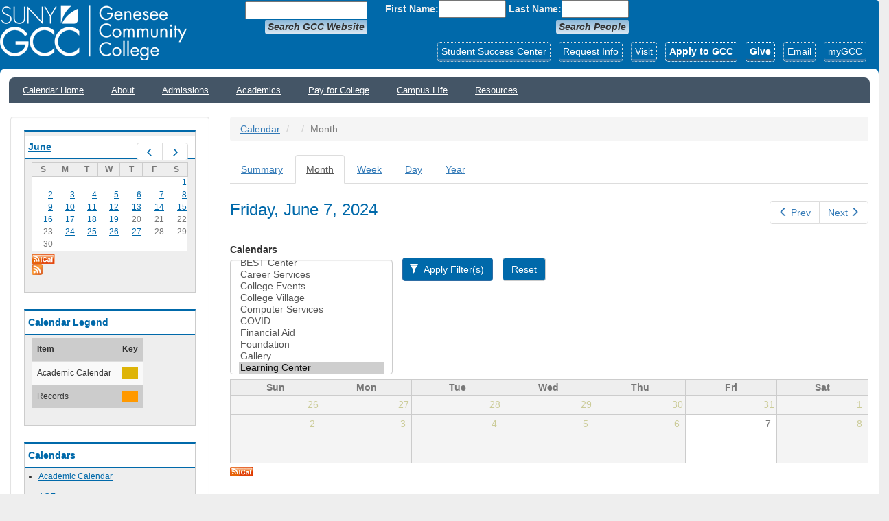

--- FILE ---
content_type: text/html; charset=utf-8
request_url: https://calendar.genesee.edu/calendar/month/2024-06-07?field_event_calendar_tid%5B0%5D=132
body_size: 21291
content:
<!DOCTYPE html>
<html lang="en" dir="ltr" prefix="content: http://purl.org/rss/1.0/modules/content/ dc: http://purl.org/dc/terms/ foaf: http://xmlns.com/foaf/0.1/ og: http://ogp.me/ns# rdfs: http://www.w3.org/2000/01/rdf-schema# sioc: http://rdfs.org/sioc/ns# sioct: http://rdfs.org/sioc/types# skos: http://www.w3.org/2004/02/skos/core# xsd: http://www.w3.org/2001/XMLSchema#">
<head>
  <link rel="profile" href="http://www.w3.org/1999/xhtml/vocab" />
  <meta name="viewport" content="width=device-width, initial-scale=1.0">
  <meta http-equiv="Content-Type" content="text/html; charset=utf-8" /><script type="text/javascript">(window.NREUM||(NREUM={})).init={ajax:{deny_list:["bam.nr-data.net"]},feature_flags:["soft_nav"]};(window.NREUM||(NREUM={})).loader_config={licenseKey:"85f1de5478",applicationID:"142915932",browserID:"142916409"};;/*! For license information please see nr-loader-rum-1.308.0.min.js.LICENSE.txt */
(()=>{var e,t,r={163:(e,t,r)=>{"use strict";r.d(t,{j:()=>E});var n=r(384),i=r(1741);var a=r(2555);r(860).K7.genericEvents;const s="experimental.resources",o="register",c=e=>{if(!e||"string"!=typeof e)return!1;try{document.createDocumentFragment().querySelector(e)}catch{return!1}return!0};var d=r(2614),u=r(944),l=r(8122);const f="[data-nr-mask]",g=e=>(0,l.a)(e,(()=>{const e={feature_flags:[],experimental:{allow_registered_children:!1,resources:!1},mask_selector:"*",block_selector:"[data-nr-block]",mask_input_options:{color:!1,date:!1,"datetime-local":!1,email:!1,month:!1,number:!1,range:!1,search:!1,tel:!1,text:!1,time:!1,url:!1,week:!1,textarea:!1,select:!1,password:!0}};return{ajax:{deny_list:void 0,block_internal:!0,enabled:!0,autoStart:!0},api:{get allow_registered_children(){return e.feature_flags.includes(o)||e.experimental.allow_registered_children},set allow_registered_children(t){e.experimental.allow_registered_children=t},duplicate_registered_data:!1},browser_consent_mode:{enabled:!1},distributed_tracing:{enabled:void 0,exclude_newrelic_header:void 0,cors_use_newrelic_header:void 0,cors_use_tracecontext_headers:void 0,allowed_origins:void 0},get feature_flags(){return e.feature_flags},set feature_flags(t){e.feature_flags=t},generic_events:{enabled:!0,autoStart:!0},harvest:{interval:30},jserrors:{enabled:!0,autoStart:!0},logging:{enabled:!0,autoStart:!0},metrics:{enabled:!0,autoStart:!0},obfuscate:void 0,page_action:{enabled:!0},page_view_event:{enabled:!0,autoStart:!0},page_view_timing:{enabled:!0,autoStart:!0},performance:{capture_marks:!1,capture_measures:!1,capture_detail:!0,resources:{get enabled(){return e.feature_flags.includes(s)||e.experimental.resources},set enabled(t){e.experimental.resources=t},asset_types:[],first_party_domains:[],ignore_newrelic:!0}},privacy:{cookies_enabled:!0},proxy:{assets:void 0,beacon:void 0},session:{expiresMs:d.wk,inactiveMs:d.BB},session_replay:{autoStart:!0,enabled:!1,preload:!1,sampling_rate:10,error_sampling_rate:100,collect_fonts:!1,inline_images:!1,fix_stylesheets:!0,mask_all_inputs:!0,get mask_text_selector(){return e.mask_selector},set mask_text_selector(t){c(t)?e.mask_selector="".concat(t,",").concat(f):""===t||null===t?e.mask_selector=f:(0,u.R)(5,t)},get block_class(){return"nr-block"},get ignore_class(){return"nr-ignore"},get mask_text_class(){return"nr-mask"},get block_selector(){return e.block_selector},set block_selector(t){c(t)?e.block_selector+=",".concat(t):""!==t&&(0,u.R)(6,t)},get mask_input_options(){return e.mask_input_options},set mask_input_options(t){t&&"object"==typeof t?e.mask_input_options={...t,password:!0}:(0,u.R)(7,t)}},session_trace:{enabled:!0,autoStart:!0},soft_navigations:{enabled:!0,autoStart:!0},spa:{enabled:!0,autoStart:!0},ssl:void 0,user_actions:{enabled:!0,elementAttributes:["id","className","tagName","type"]}}})());var p=r(6154),m=r(9324);let h=0;const v={buildEnv:m.F3,distMethod:m.Xs,version:m.xv,originTime:p.WN},b={consented:!1},y={appMetadata:{},get consented(){return this.session?.state?.consent||b.consented},set consented(e){b.consented=e},customTransaction:void 0,denyList:void 0,disabled:!1,harvester:void 0,isolatedBacklog:!1,isRecording:!1,loaderType:void 0,maxBytes:3e4,obfuscator:void 0,onerror:void 0,ptid:void 0,releaseIds:{},session:void 0,timeKeeper:void 0,registeredEntities:[],jsAttributesMetadata:{bytes:0},get harvestCount(){return++h}},_=e=>{const t=(0,l.a)(e,y),r=Object.keys(v).reduce((e,t)=>(e[t]={value:v[t],writable:!1,configurable:!0,enumerable:!0},e),{});return Object.defineProperties(t,r)};var w=r(5701);const x=e=>{const t=e.startsWith("http");e+="/",r.p=t?e:"https://"+e};var R=r(7836),k=r(3241);const A={accountID:void 0,trustKey:void 0,agentID:void 0,licenseKey:void 0,applicationID:void 0,xpid:void 0},S=e=>(0,l.a)(e,A),T=new Set;function E(e,t={},r,s){let{init:o,info:c,loader_config:d,runtime:u={},exposed:l=!0}=t;if(!c){const e=(0,n.pV)();o=e.init,c=e.info,d=e.loader_config}e.init=g(o||{}),e.loader_config=S(d||{}),c.jsAttributes??={},p.bv&&(c.jsAttributes.isWorker=!0),e.info=(0,a.D)(c);const f=e.init,m=[c.beacon,c.errorBeacon];T.has(e.agentIdentifier)||(f.proxy.assets&&(x(f.proxy.assets),m.push(f.proxy.assets)),f.proxy.beacon&&m.push(f.proxy.beacon),e.beacons=[...m],function(e){const t=(0,n.pV)();Object.getOwnPropertyNames(i.W.prototype).forEach(r=>{const n=i.W.prototype[r];if("function"!=typeof n||"constructor"===n)return;let a=t[r];e[r]&&!1!==e.exposed&&"micro-agent"!==e.runtime?.loaderType&&(t[r]=(...t)=>{const n=e[r](...t);return a?a(...t):n})})}(e),(0,n.US)("activatedFeatures",w.B)),u.denyList=[...f.ajax.deny_list||[],...f.ajax.block_internal?m:[]],u.ptid=e.agentIdentifier,u.loaderType=r,e.runtime=_(u),T.has(e.agentIdentifier)||(e.ee=R.ee.get(e.agentIdentifier),e.exposed=l,(0,k.W)({agentIdentifier:e.agentIdentifier,drained:!!w.B?.[e.agentIdentifier],type:"lifecycle",name:"initialize",feature:void 0,data:e.config})),T.add(e.agentIdentifier)}},384:(e,t,r)=>{"use strict";r.d(t,{NT:()=>s,US:()=>u,Zm:()=>o,bQ:()=>d,dV:()=>c,pV:()=>l});var n=r(6154),i=r(1863),a=r(1910);const s={beacon:"bam.nr-data.net",errorBeacon:"bam.nr-data.net"};function o(){return n.gm.NREUM||(n.gm.NREUM={}),void 0===n.gm.newrelic&&(n.gm.newrelic=n.gm.NREUM),n.gm.NREUM}function c(){let e=o();return e.o||(e.o={ST:n.gm.setTimeout,SI:n.gm.setImmediate||n.gm.setInterval,CT:n.gm.clearTimeout,XHR:n.gm.XMLHttpRequest,REQ:n.gm.Request,EV:n.gm.Event,PR:n.gm.Promise,MO:n.gm.MutationObserver,FETCH:n.gm.fetch,WS:n.gm.WebSocket},(0,a.i)(...Object.values(e.o))),e}function d(e,t){let r=o();r.initializedAgents??={},t.initializedAt={ms:(0,i.t)(),date:new Date},r.initializedAgents[e]=t}function u(e,t){o()[e]=t}function l(){return function(){let e=o();const t=e.info||{};e.info={beacon:s.beacon,errorBeacon:s.errorBeacon,...t}}(),function(){let e=o();const t=e.init||{};e.init={...t}}(),c(),function(){let e=o();const t=e.loader_config||{};e.loader_config={...t}}(),o()}},782:(e,t,r)=>{"use strict";r.d(t,{T:()=>n});const n=r(860).K7.pageViewTiming},860:(e,t,r)=>{"use strict";r.d(t,{$J:()=>u,K7:()=>c,P3:()=>d,XX:()=>i,Yy:()=>o,df:()=>a,qY:()=>n,v4:()=>s});const n="events",i="jserrors",a="browser/blobs",s="rum",o="browser/logs",c={ajax:"ajax",genericEvents:"generic_events",jserrors:i,logging:"logging",metrics:"metrics",pageAction:"page_action",pageViewEvent:"page_view_event",pageViewTiming:"page_view_timing",sessionReplay:"session_replay",sessionTrace:"session_trace",softNav:"soft_navigations",spa:"spa"},d={[c.pageViewEvent]:1,[c.pageViewTiming]:2,[c.metrics]:3,[c.jserrors]:4,[c.spa]:5,[c.ajax]:6,[c.sessionTrace]:7,[c.softNav]:8,[c.sessionReplay]:9,[c.logging]:10,[c.genericEvents]:11},u={[c.pageViewEvent]:s,[c.pageViewTiming]:n,[c.ajax]:n,[c.spa]:n,[c.softNav]:n,[c.metrics]:i,[c.jserrors]:i,[c.sessionTrace]:a,[c.sessionReplay]:a,[c.logging]:o,[c.genericEvents]:"ins"}},944:(e,t,r)=>{"use strict";r.d(t,{R:()=>i});var n=r(3241);function i(e,t){"function"==typeof console.debug&&(console.debug("New Relic Warning: https://github.com/newrelic/newrelic-browser-agent/blob/main/docs/warning-codes.md#".concat(e),t),(0,n.W)({agentIdentifier:null,drained:null,type:"data",name:"warn",feature:"warn",data:{code:e,secondary:t}}))}},1687:(e,t,r)=>{"use strict";r.d(t,{Ak:()=>d,Ze:()=>f,x3:()=>u});var n=r(3241),i=r(7836),a=r(3606),s=r(860),o=r(2646);const c={};function d(e,t){const r={staged:!1,priority:s.P3[t]||0};l(e),c[e].get(t)||c[e].set(t,r)}function u(e,t){e&&c[e]&&(c[e].get(t)&&c[e].delete(t),p(e,t,!1),c[e].size&&g(e))}function l(e){if(!e)throw new Error("agentIdentifier required");c[e]||(c[e]=new Map)}function f(e="",t="feature",r=!1){if(l(e),!e||!c[e].get(t)||r)return p(e,t);c[e].get(t).staged=!0,g(e)}function g(e){const t=Array.from(c[e]);t.every(([e,t])=>t.staged)&&(t.sort((e,t)=>e[1].priority-t[1].priority),t.forEach(([t])=>{c[e].delete(t),p(e,t)}))}function p(e,t,r=!0){const s=e?i.ee.get(e):i.ee,c=a.i.handlers;if(!s.aborted&&s.backlog&&c){if((0,n.W)({agentIdentifier:e,type:"lifecycle",name:"drain",feature:t}),r){const e=s.backlog[t],r=c[t];if(r){for(let t=0;e&&t<e.length;++t)m(e[t],r);Object.entries(r).forEach(([e,t])=>{Object.values(t||{}).forEach(t=>{t[0]?.on&&t[0]?.context()instanceof o.y&&t[0].on(e,t[1])})})}}s.isolatedBacklog||delete c[t],s.backlog[t]=null,s.emit("drain-"+t,[])}}function m(e,t){var r=e[1];Object.values(t[r]||{}).forEach(t=>{var r=e[0];if(t[0]===r){var n=t[1],i=e[3],a=e[2];n.apply(i,a)}})}},1738:(e,t,r)=>{"use strict";r.d(t,{U:()=>g,Y:()=>f});var n=r(3241),i=r(9908),a=r(1863),s=r(944),o=r(5701),c=r(3969),d=r(8362),u=r(860),l=r(4261);function f(e,t,r,a){const f=a||r;!f||f[e]&&f[e]!==d.d.prototype[e]||(f[e]=function(){(0,i.p)(c.xV,["API/"+e+"/called"],void 0,u.K7.metrics,r.ee),(0,n.W)({agentIdentifier:r.agentIdentifier,drained:!!o.B?.[r.agentIdentifier],type:"data",name:"api",feature:l.Pl+e,data:{}});try{return t.apply(this,arguments)}catch(e){(0,s.R)(23,e)}})}function g(e,t,r,n,s){const o=e.info;null===r?delete o.jsAttributes[t]:o.jsAttributes[t]=r,(s||null===r)&&(0,i.p)(l.Pl+n,[(0,a.t)(),t,r],void 0,"session",e.ee)}},1741:(e,t,r)=>{"use strict";r.d(t,{W:()=>a});var n=r(944),i=r(4261);class a{#e(e,...t){if(this[e]!==a.prototype[e])return this[e](...t);(0,n.R)(35,e)}addPageAction(e,t){return this.#e(i.hG,e,t)}register(e){return this.#e(i.eY,e)}recordCustomEvent(e,t){return this.#e(i.fF,e,t)}setPageViewName(e,t){return this.#e(i.Fw,e,t)}setCustomAttribute(e,t,r){return this.#e(i.cD,e,t,r)}noticeError(e,t){return this.#e(i.o5,e,t)}setUserId(e,t=!1){return this.#e(i.Dl,e,t)}setApplicationVersion(e){return this.#e(i.nb,e)}setErrorHandler(e){return this.#e(i.bt,e)}addRelease(e,t){return this.#e(i.k6,e,t)}log(e,t){return this.#e(i.$9,e,t)}start(){return this.#e(i.d3)}finished(e){return this.#e(i.BL,e)}recordReplay(){return this.#e(i.CH)}pauseReplay(){return this.#e(i.Tb)}addToTrace(e){return this.#e(i.U2,e)}setCurrentRouteName(e){return this.#e(i.PA,e)}interaction(e){return this.#e(i.dT,e)}wrapLogger(e,t,r){return this.#e(i.Wb,e,t,r)}measure(e,t){return this.#e(i.V1,e,t)}consent(e){return this.#e(i.Pv,e)}}},1863:(e,t,r)=>{"use strict";function n(){return Math.floor(performance.now())}r.d(t,{t:()=>n})},1910:(e,t,r)=>{"use strict";r.d(t,{i:()=>a});var n=r(944);const i=new Map;function a(...e){return e.every(e=>{if(i.has(e))return i.get(e);const t="function"==typeof e?e.toString():"",r=t.includes("[native code]"),a=t.includes("nrWrapper");return r||a||(0,n.R)(64,e?.name||t),i.set(e,r),r})}},2555:(e,t,r)=>{"use strict";r.d(t,{D:()=>o,f:()=>s});var n=r(384),i=r(8122);const a={beacon:n.NT.beacon,errorBeacon:n.NT.errorBeacon,licenseKey:void 0,applicationID:void 0,sa:void 0,queueTime:void 0,applicationTime:void 0,ttGuid:void 0,user:void 0,account:void 0,product:void 0,extra:void 0,jsAttributes:{},userAttributes:void 0,atts:void 0,transactionName:void 0,tNamePlain:void 0};function s(e){try{return!!e.licenseKey&&!!e.errorBeacon&&!!e.applicationID}catch(e){return!1}}const o=e=>(0,i.a)(e,a)},2614:(e,t,r)=>{"use strict";r.d(t,{BB:()=>s,H3:()=>n,g:()=>d,iL:()=>c,tS:()=>o,uh:()=>i,wk:()=>a});const n="NRBA",i="SESSION",a=144e5,s=18e5,o={STARTED:"session-started",PAUSE:"session-pause",RESET:"session-reset",RESUME:"session-resume",UPDATE:"session-update"},c={SAME_TAB:"same-tab",CROSS_TAB:"cross-tab"},d={OFF:0,FULL:1,ERROR:2}},2646:(e,t,r)=>{"use strict";r.d(t,{y:()=>n});class n{constructor(e){this.contextId=e}}},2843:(e,t,r)=>{"use strict";r.d(t,{G:()=>a,u:()=>i});var n=r(3878);function i(e,t=!1,r,i){(0,n.DD)("visibilitychange",function(){if(t)return void("hidden"===document.visibilityState&&e());e(document.visibilityState)},r,i)}function a(e,t,r){(0,n.sp)("pagehide",e,t,r)}},3241:(e,t,r)=>{"use strict";r.d(t,{W:()=>a});var n=r(6154);const i="newrelic";function a(e={}){try{n.gm.dispatchEvent(new CustomEvent(i,{detail:e}))}catch(e){}}},3606:(e,t,r)=>{"use strict";r.d(t,{i:()=>a});var n=r(9908);a.on=s;var i=a.handlers={};function a(e,t,r,a){s(a||n.d,i,e,t,r)}function s(e,t,r,i,a){a||(a="feature"),e||(e=n.d);var s=t[a]=t[a]||{};(s[r]=s[r]||[]).push([e,i])}},3878:(e,t,r)=>{"use strict";function n(e,t){return{capture:e,passive:!1,signal:t}}function i(e,t,r=!1,i){window.addEventListener(e,t,n(r,i))}function a(e,t,r=!1,i){document.addEventListener(e,t,n(r,i))}r.d(t,{DD:()=>a,jT:()=>n,sp:()=>i})},3969:(e,t,r)=>{"use strict";r.d(t,{TZ:()=>n,XG:()=>o,rs:()=>i,xV:()=>s,z_:()=>a});const n=r(860).K7.metrics,i="sm",a="cm",s="storeSupportabilityMetrics",o="storeEventMetrics"},4234:(e,t,r)=>{"use strict";r.d(t,{W:()=>a});var n=r(7836),i=r(1687);class a{constructor(e,t){this.agentIdentifier=e,this.ee=n.ee.get(e),this.featureName=t,this.blocked=!1}deregisterDrain(){(0,i.x3)(this.agentIdentifier,this.featureName)}}},4261:(e,t,r)=>{"use strict";r.d(t,{$9:()=>d,BL:()=>o,CH:()=>g,Dl:()=>_,Fw:()=>y,PA:()=>h,Pl:()=>n,Pv:()=>k,Tb:()=>l,U2:()=>a,V1:()=>R,Wb:()=>x,bt:()=>b,cD:()=>v,d3:()=>w,dT:()=>c,eY:()=>p,fF:()=>f,hG:()=>i,k6:()=>s,nb:()=>m,o5:()=>u});const n="api-",i="addPageAction",a="addToTrace",s="addRelease",o="finished",c="interaction",d="log",u="noticeError",l="pauseReplay",f="recordCustomEvent",g="recordReplay",p="register",m="setApplicationVersion",h="setCurrentRouteName",v="setCustomAttribute",b="setErrorHandler",y="setPageViewName",_="setUserId",w="start",x="wrapLogger",R="measure",k="consent"},5289:(e,t,r)=>{"use strict";r.d(t,{GG:()=>s,Qr:()=>c,sB:()=>o});var n=r(3878),i=r(6389);function a(){return"undefined"==typeof document||"complete"===document.readyState}function s(e,t){if(a())return e();const r=(0,i.J)(e),s=setInterval(()=>{a()&&(clearInterval(s),r())},500);(0,n.sp)("load",r,t)}function o(e){if(a())return e();(0,n.DD)("DOMContentLoaded",e)}function c(e){if(a())return e();(0,n.sp)("popstate",e)}},5607:(e,t,r)=>{"use strict";r.d(t,{W:()=>n});const n=(0,r(9566).bz)()},5701:(e,t,r)=>{"use strict";r.d(t,{B:()=>a,t:()=>s});var n=r(3241);const i=new Set,a={};function s(e,t){const r=t.agentIdentifier;a[r]??={},e&&"object"==typeof e&&(i.has(r)||(t.ee.emit("rumresp",[e]),a[r]=e,i.add(r),(0,n.W)({agentIdentifier:r,loaded:!0,drained:!0,type:"lifecycle",name:"load",feature:void 0,data:e})))}},6154:(e,t,r)=>{"use strict";r.d(t,{OF:()=>c,RI:()=>i,WN:()=>u,bv:()=>a,eN:()=>l,gm:()=>s,mw:()=>o,sb:()=>d});var n=r(1863);const i="undefined"!=typeof window&&!!window.document,a="undefined"!=typeof WorkerGlobalScope&&("undefined"!=typeof self&&self instanceof WorkerGlobalScope&&self.navigator instanceof WorkerNavigator||"undefined"!=typeof globalThis&&globalThis instanceof WorkerGlobalScope&&globalThis.navigator instanceof WorkerNavigator),s=i?window:"undefined"!=typeof WorkerGlobalScope&&("undefined"!=typeof self&&self instanceof WorkerGlobalScope&&self||"undefined"!=typeof globalThis&&globalThis instanceof WorkerGlobalScope&&globalThis),o=Boolean("hidden"===s?.document?.visibilityState),c=/iPad|iPhone|iPod/.test(s.navigator?.userAgent),d=c&&"undefined"==typeof SharedWorker,u=((()=>{const e=s.navigator?.userAgent?.match(/Firefox[/\s](\d+\.\d+)/);Array.isArray(e)&&e.length>=2&&e[1]})(),Date.now()-(0,n.t)()),l=()=>"undefined"!=typeof PerformanceNavigationTiming&&s?.performance?.getEntriesByType("navigation")?.[0]?.responseStart},6389:(e,t,r)=>{"use strict";function n(e,t=500,r={}){const n=r?.leading||!1;let i;return(...r)=>{n&&void 0===i&&(e.apply(this,r),i=setTimeout(()=>{i=clearTimeout(i)},t)),n||(clearTimeout(i),i=setTimeout(()=>{e.apply(this,r)},t))}}function i(e){let t=!1;return(...r)=>{t||(t=!0,e.apply(this,r))}}r.d(t,{J:()=>i,s:()=>n})},6630:(e,t,r)=>{"use strict";r.d(t,{T:()=>n});const n=r(860).K7.pageViewEvent},7699:(e,t,r)=>{"use strict";r.d(t,{It:()=>a,KC:()=>o,No:()=>i,qh:()=>s});var n=r(860);const i=16e3,a=1e6,s="SESSION_ERROR",o={[n.K7.logging]:!0,[n.K7.genericEvents]:!1,[n.K7.jserrors]:!1,[n.K7.ajax]:!1}},7836:(e,t,r)=>{"use strict";r.d(t,{P:()=>o,ee:()=>c});var n=r(384),i=r(8990),a=r(2646),s=r(5607);const o="nr@context:".concat(s.W),c=function e(t,r){var n={},s={},u={},l=!1;try{l=16===r.length&&d.initializedAgents?.[r]?.runtime.isolatedBacklog}catch(e){}var f={on:p,addEventListener:p,removeEventListener:function(e,t){var r=n[e];if(!r)return;for(var i=0;i<r.length;i++)r[i]===t&&r.splice(i,1)},emit:function(e,r,n,i,a){!1!==a&&(a=!0);if(c.aborted&&!i)return;t&&a&&t.emit(e,r,n);var o=g(n);m(e).forEach(e=>{e.apply(o,r)});var d=v()[s[e]];d&&d.push([f,e,r,o]);return o},get:h,listeners:m,context:g,buffer:function(e,t){const r=v();if(t=t||"feature",f.aborted)return;Object.entries(e||{}).forEach(([e,n])=>{s[n]=t,t in r||(r[t]=[])})},abort:function(){f._aborted=!0,Object.keys(f.backlog).forEach(e=>{delete f.backlog[e]})},isBuffering:function(e){return!!v()[s[e]]},debugId:r,backlog:l?{}:t&&"object"==typeof t.backlog?t.backlog:{},isolatedBacklog:l};return Object.defineProperty(f,"aborted",{get:()=>{let e=f._aborted||!1;return e||(t&&(e=t.aborted),e)}}),f;function g(e){return e&&e instanceof a.y?e:e?(0,i.I)(e,o,()=>new a.y(o)):new a.y(o)}function p(e,t){n[e]=m(e).concat(t)}function m(e){return n[e]||[]}function h(t){return u[t]=u[t]||e(f,t)}function v(){return f.backlog}}(void 0,"globalEE"),d=(0,n.Zm)();d.ee||(d.ee=c)},8122:(e,t,r)=>{"use strict";r.d(t,{a:()=>i});var n=r(944);function i(e,t){try{if(!e||"object"!=typeof e)return(0,n.R)(3);if(!t||"object"!=typeof t)return(0,n.R)(4);const r=Object.create(Object.getPrototypeOf(t),Object.getOwnPropertyDescriptors(t)),a=0===Object.keys(r).length?e:r;for(let s in a)if(void 0!==e[s])try{if(null===e[s]){r[s]=null;continue}Array.isArray(e[s])&&Array.isArray(t[s])?r[s]=Array.from(new Set([...e[s],...t[s]])):"object"==typeof e[s]&&"object"==typeof t[s]?r[s]=i(e[s],t[s]):r[s]=e[s]}catch(e){r[s]||(0,n.R)(1,e)}return r}catch(e){(0,n.R)(2,e)}}},8362:(e,t,r)=>{"use strict";r.d(t,{d:()=>a});var n=r(9566),i=r(1741);class a extends i.W{agentIdentifier=(0,n.LA)(16)}},8374:(e,t,r)=>{r.nc=(()=>{try{return document?.currentScript?.nonce}catch(e){}return""})()},8990:(e,t,r)=>{"use strict";r.d(t,{I:()=>i});var n=Object.prototype.hasOwnProperty;function i(e,t,r){if(n.call(e,t))return e[t];var i=r();if(Object.defineProperty&&Object.keys)try{return Object.defineProperty(e,t,{value:i,writable:!0,enumerable:!1}),i}catch(e){}return e[t]=i,i}},9324:(e,t,r)=>{"use strict";r.d(t,{F3:()=>i,Xs:()=>a,xv:()=>n});const n="1.308.0",i="PROD",a="CDN"},9566:(e,t,r)=>{"use strict";r.d(t,{LA:()=>o,bz:()=>s});var n=r(6154);const i="xxxxxxxx-xxxx-4xxx-yxxx-xxxxxxxxxxxx";function a(e,t){return e?15&e[t]:16*Math.random()|0}function s(){const e=n.gm?.crypto||n.gm?.msCrypto;let t,r=0;return e&&e.getRandomValues&&(t=e.getRandomValues(new Uint8Array(30))),i.split("").map(e=>"x"===e?a(t,r++).toString(16):"y"===e?(3&a()|8).toString(16):e).join("")}function o(e){const t=n.gm?.crypto||n.gm?.msCrypto;let r,i=0;t&&t.getRandomValues&&(r=t.getRandomValues(new Uint8Array(e)));const s=[];for(var o=0;o<e;o++)s.push(a(r,i++).toString(16));return s.join("")}},9908:(e,t,r)=>{"use strict";r.d(t,{d:()=>n,p:()=>i});var n=r(7836).ee.get("handle");function i(e,t,r,i,a){a?(a.buffer([e],i),a.emit(e,t,r)):(n.buffer([e],i),n.emit(e,t,r))}}},n={};function i(e){var t=n[e];if(void 0!==t)return t.exports;var a=n[e]={exports:{}};return r[e](a,a.exports,i),a.exports}i.m=r,i.d=(e,t)=>{for(var r in t)i.o(t,r)&&!i.o(e,r)&&Object.defineProperty(e,r,{enumerable:!0,get:t[r]})},i.f={},i.e=e=>Promise.all(Object.keys(i.f).reduce((t,r)=>(i.f[r](e,t),t),[])),i.u=e=>"nr-rum-1.308.0.min.js",i.o=(e,t)=>Object.prototype.hasOwnProperty.call(e,t),e={},t="NRBA-1.308.0.PROD:",i.l=(r,n,a,s)=>{if(e[r])e[r].push(n);else{var o,c;if(void 0!==a)for(var d=document.getElementsByTagName("script"),u=0;u<d.length;u++){var l=d[u];if(l.getAttribute("src")==r||l.getAttribute("data-webpack")==t+a){o=l;break}}if(!o){c=!0;var f={296:"sha512-+MIMDsOcckGXa1EdWHqFNv7P+JUkd5kQwCBr3KE6uCvnsBNUrdSt4a/3/L4j4TxtnaMNjHpza2/erNQbpacJQA=="};(o=document.createElement("script")).charset="utf-8",i.nc&&o.setAttribute("nonce",i.nc),o.setAttribute("data-webpack",t+a),o.src=r,0!==o.src.indexOf(window.location.origin+"/")&&(o.crossOrigin="anonymous"),f[s]&&(o.integrity=f[s])}e[r]=[n];var g=(t,n)=>{o.onerror=o.onload=null,clearTimeout(p);var i=e[r];if(delete e[r],o.parentNode&&o.parentNode.removeChild(o),i&&i.forEach(e=>e(n)),t)return t(n)},p=setTimeout(g.bind(null,void 0,{type:"timeout",target:o}),12e4);o.onerror=g.bind(null,o.onerror),o.onload=g.bind(null,o.onload),c&&document.head.appendChild(o)}},i.r=e=>{"undefined"!=typeof Symbol&&Symbol.toStringTag&&Object.defineProperty(e,Symbol.toStringTag,{value:"Module"}),Object.defineProperty(e,"__esModule",{value:!0})},i.p="https://js-agent.newrelic.com/",(()=>{var e={374:0,840:0};i.f.j=(t,r)=>{var n=i.o(e,t)?e[t]:void 0;if(0!==n)if(n)r.push(n[2]);else{var a=new Promise((r,i)=>n=e[t]=[r,i]);r.push(n[2]=a);var s=i.p+i.u(t),o=new Error;i.l(s,r=>{if(i.o(e,t)&&(0!==(n=e[t])&&(e[t]=void 0),n)){var a=r&&("load"===r.type?"missing":r.type),s=r&&r.target&&r.target.src;o.message="Loading chunk "+t+" failed: ("+a+": "+s+")",o.name="ChunkLoadError",o.type=a,o.request=s,n[1](o)}},"chunk-"+t,t)}};var t=(t,r)=>{var n,a,[s,o,c]=r,d=0;if(s.some(t=>0!==e[t])){for(n in o)i.o(o,n)&&(i.m[n]=o[n]);if(c)c(i)}for(t&&t(r);d<s.length;d++)a=s[d],i.o(e,a)&&e[a]&&e[a][0](),e[a]=0},r=self["webpackChunk:NRBA-1.308.0.PROD"]=self["webpackChunk:NRBA-1.308.0.PROD"]||[];r.forEach(t.bind(null,0)),r.push=t.bind(null,r.push.bind(r))})(),(()=>{"use strict";i(8374);var e=i(8362),t=i(860);const r=Object.values(t.K7);var n=i(163);var a=i(9908),s=i(1863),o=i(4261),c=i(1738);var d=i(1687),u=i(4234),l=i(5289),f=i(6154),g=i(944),p=i(384);const m=e=>f.RI&&!0===e?.privacy.cookies_enabled;function h(e){return!!(0,p.dV)().o.MO&&m(e)&&!0===e?.session_trace.enabled}var v=i(6389),b=i(7699);class y extends u.W{constructor(e,t){super(e.agentIdentifier,t),this.agentRef=e,this.abortHandler=void 0,this.featAggregate=void 0,this.loadedSuccessfully=void 0,this.onAggregateImported=new Promise(e=>{this.loadedSuccessfully=e}),this.deferred=Promise.resolve(),!1===e.init[this.featureName].autoStart?this.deferred=new Promise((t,r)=>{this.ee.on("manual-start-all",(0,v.J)(()=>{(0,d.Ak)(e.agentIdentifier,this.featureName),t()}))}):(0,d.Ak)(e.agentIdentifier,t)}importAggregator(e,t,r={}){if(this.featAggregate)return;const n=async()=>{let n;await this.deferred;try{if(m(e.init)){const{setupAgentSession:t}=await i.e(296).then(i.bind(i,3305));n=t(e)}}catch(e){(0,g.R)(20,e),this.ee.emit("internal-error",[e]),(0,a.p)(b.qh,[e],void 0,this.featureName,this.ee)}try{if(!this.#t(this.featureName,n,e.init))return(0,d.Ze)(this.agentIdentifier,this.featureName),void this.loadedSuccessfully(!1);const{Aggregate:i}=await t();this.featAggregate=new i(e,r),e.runtime.harvester.initializedAggregates.push(this.featAggregate),this.loadedSuccessfully(!0)}catch(e){(0,g.R)(34,e),this.abortHandler?.(),(0,d.Ze)(this.agentIdentifier,this.featureName,!0),this.loadedSuccessfully(!1),this.ee&&this.ee.abort()}};f.RI?(0,l.GG)(()=>n(),!0):n()}#t(e,r,n){if(this.blocked)return!1;switch(e){case t.K7.sessionReplay:return h(n)&&!!r;case t.K7.sessionTrace:return!!r;default:return!0}}}var _=i(6630),w=i(2614),x=i(3241);class R extends y{static featureName=_.T;constructor(e){var t;super(e,_.T),this.setupInspectionEvents(e.agentIdentifier),t=e,(0,c.Y)(o.Fw,function(e,r){"string"==typeof e&&("/"!==e.charAt(0)&&(e="/"+e),t.runtime.customTransaction=(r||"http://custom.transaction")+e,(0,a.p)(o.Pl+o.Fw,[(0,s.t)()],void 0,void 0,t.ee))},t),this.importAggregator(e,()=>i.e(296).then(i.bind(i,3943)))}setupInspectionEvents(e){const t=(t,r)=>{t&&(0,x.W)({agentIdentifier:e,timeStamp:t.timeStamp,loaded:"complete"===t.target.readyState,type:"window",name:r,data:t.target.location+""})};(0,l.sB)(e=>{t(e,"DOMContentLoaded")}),(0,l.GG)(e=>{t(e,"load")}),(0,l.Qr)(e=>{t(e,"navigate")}),this.ee.on(w.tS.UPDATE,(t,r)=>{(0,x.W)({agentIdentifier:e,type:"lifecycle",name:"session",data:r})})}}class k extends e.d{constructor(e){var t;(super(),f.gm)?(this.features={},(0,p.bQ)(this.agentIdentifier,this),this.desiredFeatures=new Set(e.features||[]),this.desiredFeatures.add(R),(0,n.j)(this,e,e.loaderType||"agent"),t=this,(0,c.Y)(o.cD,function(e,r,n=!1){if("string"==typeof e){if(["string","number","boolean"].includes(typeof r)||null===r)return(0,c.U)(t,e,r,o.cD,n);(0,g.R)(40,typeof r)}else(0,g.R)(39,typeof e)},t),function(e){(0,c.Y)(o.Dl,function(t,r=!1){if("string"!=typeof t&&null!==t)return void(0,g.R)(41,typeof t);const n=e.info.jsAttributes["enduser.id"];r&&null!=n&&n!==t?(0,a.p)(o.Pl+"setUserIdAndResetSession",[t],void 0,"session",e.ee):(0,c.U)(e,"enduser.id",t,o.Dl,!0)},e)}(this),function(e){(0,c.Y)(o.nb,function(t){if("string"==typeof t||null===t)return(0,c.U)(e,"application.version",t,o.nb,!1);(0,g.R)(42,typeof t)},e)}(this),function(e){(0,c.Y)(o.d3,function(){e.ee.emit("manual-start-all")},e)}(this),function(e){(0,c.Y)(o.Pv,function(t=!0){if("boolean"==typeof t){if((0,a.p)(o.Pl+o.Pv,[t],void 0,"session",e.ee),e.runtime.consented=t,t){const t=e.features.page_view_event;t.onAggregateImported.then(e=>{const r=t.featAggregate;e&&!r.sentRum&&r.sendRum()})}}else(0,g.R)(65,typeof t)},e)}(this),this.run()):(0,g.R)(21)}get config(){return{info:this.info,init:this.init,loader_config:this.loader_config,runtime:this.runtime}}get api(){return this}run(){try{const e=function(e){const t={};return r.forEach(r=>{t[r]=!!e[r]?.enabled}),t}(this.init),n=[...this.desiredFeatures];n.sort((e,r)=>t.P3[e.featureName]-t.P3[r.featureName]),n.forEach(r=>{if(!e[r.featureName]&&r.featureName!==t.K7.pageViewEvent)return;if(r.featureName===t.K7.spa)return void(0,g.R)(67);const n=function(e){switch(e){case t.K7.ajax:return[t.K7.jserrors];case t.K7.sessionTrace:return[t.K7.ajax,t.K7.pageViewEvent];case t.K7.sessionReplay:return[t.K7.sessionTrace];case t.K7.pageViewTiming:return[t.K7.pageViewEvent];default:return[]}}(r.featureName).filter(e=>!(e in this.features));n.length>0&&(0,g.R)(36,{targetFeature:r.featureName,missingDependencies:n}),this.features[r.featureName]=new r(this)})}catch(e){(0,g.R)(22,e);for(const e in this.features)this.features[e].abortHandler?.();const t=(0,p.Zm)();delete t.initializedAgents[this.agentIdentifier]?.features,delete this.sharedAggregator;return t.ee.get(this.agentIdentifier).abort(),!1}}}var A=i(2843),S=i(782);class T extends y{static featureName=S.T;constructor(e){super(e,S.T),f.RI&&((0,A.u)(()=>(0,a.p)("docHidden",[(0,s.t)()],void 0,S.T,this.ee),!0),(0,A.G)(()=>(0,a.p)("winPagehide",[(0,s.t)()],void 0,S.T,this.ee)),this.importAggregator(e,()=>i.e(296).then(i.bind(i,2117))))}}var E=i(3969);class I extends y{static featureName=E.TZ;constructor(e){super(e,E.TZ),f.RI&&document.addEventListener("securitypolicyviolation",e=>{(0,a.p)(E.xV,["Generic/CSPViolation/Detected"],void 0,this.featureName,this.ee)}),this.importAggregator(e,()=>i.e(296).then(i.bind(i,9623)))}}new k({features:[R,T,I],loaderType:"lite"})})()})();</script>
<meta name="Generator" content="Drupal 7 (http://drupal.org)" />
<link rel="alternate" type="text/calendar" title="Add to My Calendar" href="webcal://calendar.genesee.edu/calendar/ical/%2A/calendar.ics?field_event_calendar_tid%5B0%5D=132" />
<link rel="alternate" type="application/rss+xml" title="&lt;no title&gt;" href="https://calendar.genesee.edu/calendar/rss/2024-06-07/calendar.rss?field_event_calendar_tid%5B0%5D=132" />
<link rel="alternate" type="application/rss+xml" title="&lt;no title&gt;" href="https://calendar.genesee.edu/calendar/rss/2024-06/calendar.rss?field_event_calendar_tid%5B0%5D=132" />
<link rel="shortcut icon" href="https://calendar.genesee.edu/sites/all/themes/gccapp_public/favicon.ico" type="image/vnd.microsoft.icon" />
  <title>GCC Calendar</title>
  <link type="text/css" rel="stylesheet" href="https://calendar.genesee.edu/sites/default/files/css/css_lQaZfjVpwP_oGNqdtWCSpJT1EMqXdMiU84ekLLxQnc4.css" media="all" />
<link type="text/css" rel="stylesheet" href="https://calendar.genesee.edu/sites/default/files/css/css_qRo3owNS31c2AmR1MoIdn4ywYdusL80jcS9H0Yo16Ho.css" media="all" />
<link type="text/css" rel="stylesheet" href="https://calendar.genesee.edu/sites/default/files/css/css_SF2xR9Zz1yqOWFLZj_TtrF-IRi81eSIh06SuPj_JjvM.css" media="all" />
<link type="text/css" rel="stylesheet" href="https://calendar.genesee.edu/sites/default/files/css/css_w-jf74fa7f3Aa4ouN0J_Qh5_M2M8ap2uEgzYp9L3LEQ.css" media="all" />
  <!-- HTML5 element support for IE6-8 -->
  <!--[if lt IE 9]>
    <script src="https://cdn.jsdelivr.net/html5shiv/3.7.3/html5shiv-printshiv.min.js"></script>
  <![endif]-->
  <script src="https://calendar.genesee.edu/sites/default/files/js/js_1llt-gMhEYyB1iUrUNNFv553qFTKGAbfxXIBx5feVMU.js"></script>
<script src="https://calendar.genesee.edu/sites/default/files/js/js_cHRi6HJkg980ceEAyqo8EUrBqIrUDa0n_mHBsAI1m40.js"></script>
<script src="https://calendar.genesee.edu/sites/default/files/js/js_OdAwxxSKi08DrLM6z4iPAEAZgwAnFThwtXtxt4Gkt-k.js"></script>
<script>(function(i,s,o,g,r,a,m){i["GoogleAnalyticsObject"]=r;i[r]=i[r]||function(){(i[r].q=i[r].q||[]).push(arguments)},i[r].l=1*new Date();a=s.createElement(o),m=s.getElementsByTagName(o)[0];a.async=1;a.src=g;m.parentNode.insertBefore(a,m)})(window,document,"script","https://calendar.genesee.edu/sites/default/files/googleanalytics/analytics.js?t3s3i1","ga");ga("create", "UA-1213997-6", {"cookieDomain":"auto"});ga("set", "anonymizeIp", true);ga("send", "pageview");</script>
<script src="https://calendar.genesee.edu/sites/default/files/js/js_OGSyjktNIhapgiy0w57V0KAGPaMSpEIwMDIGoxrawg8.js"></script>
<script src="https://calendar.genesee.edu/sites/default/files/js/js_OLgr-593LYCzF1vZ05PpqLNjLgPEsdxeuLPiASPOib8.js"></script>
<script>jQuery.extend(Drupal.settings, {"basePath":"\/","pathPrefix":"","setHasJsCookie":0,"ajaxPageState":{"theme":"gccapp_public","theme_token":"wE4BEOSJFRBDO_Ms2LOVCNhSFdpOUPyGvcvRxXPq4VY","jquery_version":"2.1","js":{"sites\/all\/themes\/bootstrap\/js\/bootstrap.js":1,"sites\/all\/modules\/jquery_update\/replace\/jquery\/2.1\/jquery.min.js":1,"misc\/jquery-extend-3.4.0.js":1,"misc\/jquery-html-prefilter-3.5.0-backport.js":1,"misc\/jquery.once.js":1,"misc\/drupal.js":1,"sites\/all\/modules\/jquery_update\/replace\/ui\/external\/jquery.cookie.js":1,"sites\/all\/modules\/jquery_update\/replace\/jquery.form\/4\/jquery.form.min.js":1,"misc\/ajax.js":1,"sites\/all\/modules\/jquery_update\/js\/jquery_update.js":1,"sites\/all\/modules\/views\/js\/base.js":1,"sites\/all\/themes\/bootstrap\/js\/misc\/_progress.js":1,"sites\/all\/modules\/views\/js\/ajax_view.js":1,"misc\/tableheader.js":1,"sites\/all\/modules\/google_analytics\/googleanalytics.js":1,"0":1,"sites\/all\/themes\/gccapp_public\/bootstrap\/js\/affix.js":1,"sites\/all\/themes\/gccapp_public\/bootstrap\/js\/alert.js":1,"sites\/all\/themes\/gccapp_public\/bootstrap\/js\/button.js":1,"sites\/all\/themes\/gccapp_public\/bootstrap\/js\/carousel.js":1,"sites\/all\/themes\/gccapp_public\/bootstrap\/js\/collapse.js":1,"sites\/all\/themes\/gccapp_public\/bootstrap\/js\/dropdown.js":1,"sites\/all\/themes\/gccapp_public\/bootstrap\/js\/modal.js":1,"sites\/all\/themes\/gccapp_public\/bootstrap\/js\/tooltip.js":1,"sites\/all\/themes\/gccapp_public\/bootstrap\/js\/popover.js":1,"sites\/all\/themes\/gccapp_public\/bootstrap\/js\/scrollspy.js":1,"sites\/all\/themes\/gccapp_public\/bootstrap\/js\/tab.js":1,"sites\/all\/themes\/gccapp_public\/bootstrap\/js\/transition.js":1,"sites\/all\/themes\/gccapp_public\/js\/custom-jquery-load.js":1,"sites\/all\/themes\/bootstrap\/js\/modules\/views\/js\/ajax_view.js":1,"sites\/all\/themes\/bootstrap\/js\/misc\/ajax.js":1},"css":{"modules\/system\/system.base.css":1,"sites\/all\/modules\/calendar\/css\/calendar_multiday.css":1,"sites\/all\/modules\/date\/date_repeat_field\/date_repeat_field.css":1,"modules\/field\/theme\/field.css":1,"modules\/node\/node.css":1,"sites\/all\/modules\/views\/css\/views.css":1,"sites\/all\/modules\/ckeditor\/css\/ckeditor.css":1,"sites\/all\/modules\/ctools\/css\/ctools.css":1,"sites\/all\/modules\/date\/date_views\/css\/date_views.css":1,"sites\/all\/themes\/gccapp_public\/css\/style.css":1}},"urlIsAjaxTrusted":{"\/calendar\/month\/2024-06-07":true,"\/views\/ajax":true},"views":{"ajax_path":"\/views\/ajax","ajaxViews":{"views_dom_id:d51aadd01561439dcbb5054302d87261":{"view_name":"calendar","view_display_id":"block_1","view_args":"2024-06","view_path":"calendar\/month\/2024-06-07","view_base_path":"events\/student\/json\/%","view_dom_id":"d51aadd01561439dcbb5054302d87261","pager_element":0}}},"googleanalytics":{"trackOutbound":1,"trackMailto":1,"trackDownload":1,"trackDownloadExtensions":"7z|aac|arc|arj|asf|asx|avi|bin|csv|doc(x|m)?|dot(x|m)?|exe|flv|gif|gz|gzip|hqx|jar|jpe?g|js|mp(2|3|4|e?g)|mov(ie)?|msi|msp|pdf|phps|png|ppt(x|m)?|pot(x|m)?|pps(x|m)?|ppam|sld(x|m)?|thmx|qtm?|ra(m|r)?|sea|sit|tar|tgz|torrent|txt|wav|wma|wmv|wpd|xls(x|m|b)?|xlt(x|m)|xlam|xml|z|zip"},"bootstrap":{"anchorsFix":"0","anchorsSmoothScrolling":"0","formHasError":1,"popoverEnabled":1,"popoverOptions":{"animation":1,"html":0,"placement":"right","selector":"","trigger":"click","triggerAutoclose":1,"title":"","content":"","delay":0,"container":"body"},"tooltipEnabled":1,"tooltipOptions":{"animation":1,"html":0,"placement":"auto left","selector":"","trigger":"hover focus","delay":0,"container":"body"}}});</script>
</head>
<body class="html not-front not-logged-in one-sidebar sidebar-first page-calendar page-calendar-month page-calendar-month-2024-06-07">
<a href="#main-content" id="skip" class="visually-hidden focusable skip-link">Skip to main content</a>
    <!-- gccapp_public\templates\page.tpl.php -->
<!-- # Main # -->
<div class="dialog-off-canvas-main-canvas d7" data-off-canvas-main-canvas>
<div role="main" class="main-container container-fluid">
  <div class="row">

<!-- #page-header -->
	<div class="col-sm-12" role="heading">
								  <div class="region region-header">
    <section id="block-gcchomelogo" class="block block-block clearfix">

      
  <a href="https://www.genesee.edu/" class="home-link logo navbar-btn pull-left" title="Home"><img src="/sites/default/files/gcc_logo_horiz_web.png" alt="Home"></a>
</section>
<section id="block-gccsitesearchbox" class="block block-block clearfix">

      
  <style>
.region-header #block-gccsitesearchbox {
    float: left;
    width: 247px;
    height: 65px;
    background: none;
    padding: 0px 8px;
    margin-left: 10px;
    margin-bottom: 4px;
}
.region-header #block-gccsitesearchbox #searchbox {
    padding: 0px;
    text-align: right;
}
.region-header #block-gccsitesearchbox #searchbox input {
color: #000;
}

</style>
<div id="searchbox">
<h3 id="searchweb">Search Web:</h3>
<form action="https://www.genesee.edu/" id="searchform" method="get" name="searchform">
<input aria-labelledby="searchweb" class="searchterm" id="stext" name="s" placeholder="" type="text" />
<button class="btn" id="search" type="submit"><em>Search GCC Website</em></button>
</form>
</div>
<!--
https://www.genesee.edu/?s=business&source=main
https://directory.genesee.edu/?first_name=lourdes&last_name=ab
-->
</section>
<section id="block-gccsitesearchboxpeople" class="block block-block clearfix">

      
  <style>
.region-header #block-gccsitesearchboxpeople {
    float: left;
    width: auto;
    height: auto;
    background: none;
    padding: 0px 8px;
    margin-left: 10px;
    margin-bottom: 4px;
}
.region-header #block-gccsitesearchboxpeople #searchboxpeople {
    padding: 0px;
    text-align: right;
}
.region-header #block-gccsitesearchboxpeople #searchboxpeople h3 {
    display: none!important;
}
.region-header #block-gccsitesearchboxpeople #searchboxpeople .btn {
    padding: 0px 3px;
    background-image: linear-gradient(to bottom,#8cb8d9 0%,#d9e7f2 100%);
    background-repeat: repeat-x;
   font-style: normal!important;
    font-weight: bold;
    color: #333;
}
.region-header #block-gccsitesearchboxpeople input {
color: #000;
}
</style>
<div id="searchboxpeople">
<h3 id="searchpeople">Search People:</h3>
<form action="https://directory.genesee.edu/list" id="searchform" method="get" name="searchform">
<label>First Name:</label><input class="searchterm" id="fnametext" name="first_name" placeholder="" type="text" size="10" />
<label>Last Name:</label><input class="searchterm" id="lnametext" name="last_name" placeholder="" type="text" size="10" />
<br /><button class="btn" id="search" type="submit"><em>Search People</em></button>
</form>
</div>
<!--
https://www.genesee.edu/?s=business&source=main
https://directory.genesee.edu/?first_name=lourdes&last_name=ab
-->

</section>
<section id="block-gccaudiences" class="block block-block clearfix">

      
  <aside id="audiences">
	<ul class="nav nav-pills">
        	<!--- // 'Enroll Now' ADDED 2015-02-22 [REQ003859040]
		<li class="reverse"><a href="//www.genesee.edu/enroll/">ENROLL NOW</a></li>
		--->
		<!--- // 'Apply' ADDED 2021-11-?? (& alumni removed) [CS1596988]
		<li class="reverse"><a href="//www.genesee.edu/apply/">APPLY</a></li>
		--->
        	<!--- // 'REQUEST INFORMATION' ADDED 2018-06 [REQ???]
		<li class="reverse"><a href="//survey.genesee.edu/request/">REQUEST INFORMATION</a></li>
		--->
		<!--- // 'student' removed 2022-08-22
		<li><a href="//www.genesee.edu/portals/student/">STUDENT</a></li>
		--->
		<!--- // 'employee' removed 2022-08-22
		<li><a href="//www.genesee.edu/portals/employee/">EMPLOYEE</a></li>
		--->
		<!--- // 'ALUMNI' removed 2021-11-?? (& apply added) [CS1596988]
		<li><a href="//www.genesee.edu/offices/alumni/">ALUMNI</a></li>
		--->
		<li><a href="https://www.genesee.edu/about/offices-departments/student-success-center/">Student Success Center</a></li>
		<li><a href="https://survey.genesee.edu/request/">Request Info</a></li>
		<li><a href="https://www.genesee.edu/visit/">Visit</a></li>
		<li class="reverse"><a href="https://www.genesee.edu/admissions/apply/">Apply to GCC</a></li>
		<li class="reverse"><a href="https://www.genesee.edu/give/">Give</a></li>
		<li><a href="https://www.genesee.edu/email/">Email</a></li>
		<li><a href="https://mygcc.genesee.edu/">myGCC</a></li>
	</ul>

</aside>
</section>
  </div>
	</div>
<!-- /#page-header -->
<!-- #navbar -->
<header id="navbar" role="banner" class="navbar container-fluid navbar-default">
    <div class="navbar-header">
          <div class="navbar-collapse collapse region-navigation" id="navbar-collapse">
        <nav role="navigation" class="">
            <!-- primary_nav -->
                      <ul class="menu nav navbar-nav"><li class="first leaf"><a href="/" title="">Calendar Home</a></li>
<li class="leaf"><a href="https://www.genesee.edu/about/" title="">About</a></li>
<li class="leaf"><a href="https://www.genesee.edu/admissions/" title="">Admissions</a></li>
<li class="leaf"><a href="https://www.genesee.edu/academics/" title="">Academics</a></li>
<li class="leaf"><a href="https://www.genesee.edu/pay-for-college/" title="">Pay for College</a></li>
<li class="leaf"><a href="https://www.genesee.edu/campus-life/" title="">Campus LIfe</a></li>
<li class="last leaf"><a href="https://www.genesee.edu/resources/" title="">Resources</a></li>
</ul>                      <!-- /primary_nav -->
        
                            </nav>
      </div>
                  <button type="button" class="navbar-toggle" data-toggle="collapse" data-target="#navbar-collapse">
          <span class="sr-only">Toggle navigation</span>
          <span class="icon-bar"></span>
          <span class="icon-bar"></span>
          <span class="icon-bar"></span>
        </button>
          </div>
      <!-- #navbar-collapse moved into .navbar-header -->
</header>
<!-- /#navbar -->

          <aside class="col-sm-3" role="complementary">
          <div class="region region-sidebar-first well">
    <section id="block-views-calendar-block-1" class="block block-views clearfix">

      
  <div class="view view-calendar view-id-calendar view-display-id-block_1 view-dom-id-d51aadd01561439dcbb5054302d87261">
            <div class="view-header">
      <nav class="clearfix date-nav-wrapper">
  <ul class="pagination pull-right"><li class="prev"><a href="https://calendar.genesee.edu/calendar/month/2024-06-07?field_event_calendar_tid%5B0%5D=132&amp;mini=2024-05" title="Navigate to previous month" rel="nofollow" data-toggle="tooltip" data-placement="bottom" class="icon-only"><span class="icon glyphicon glyphicon-menu-left" aria-hidden="true"></span><span class="sr-only">Prev</span></a></li>
<li class="next"><a href="https://calendar.genesee.edu/calendar/month/2024-06-07?field_event_calendar_tid%5B0%5D=132&amp;mini=2024-07" title="Navigate to next month" rel="nofollow" data-toggle="tooltip" data-placement="bottom" class="icon-only"><span class="icon glyphicon glyphicon-menu-right" aria-hidden="true"></span><span class="sr-only">Next</span></a></li>
</ul>  <h3><a href="https://calendar.genesee.edu/events/student/json/2024-06?field_event_calendar_tid%5B0%5D=132" title="View full page month">June</a></h3>
</nav>
    </div>
  
  
  
      <div class="view-content">
      <div class="calendar-calendar"><div class="month-view">
<table class="mini">
  <thead>
    <tr>
              <th class="days sun">
          S        </th>
              <th class="days mon">
          M        </th>
              <th class="days tue">
          T        </th>
              <th class="days wed">
          W        </th>
              <th class="days thu">
          T        </th>
              <th class="days fri">
          F        </th>
              <th class="days sat">
          S        </th>
          </tr>
  </thead>
  <tbody>
          <tr>
                  <td id="calendar-2024-05-26" class="sun mini empty">
            <div class="calendar-empty">&nbsp;</div>
          </td>
                  <td id="calendar-2024-05-27" class="mon mini empty">
            <div class="calendar-empty">&nbsp;</div>
          </td>
                  <td id="calendar-2024-05-28" class="tue mini empty">
            <div class="calendar-empty">&nbsp;</div>
          </td>
                  <td id="calendar-2024-05-29" class="wed mini empty">
            <div class="calendar-empty">&nbsp;</div>
          </td>
                  <td id="calendar-2024-05-30" class="thu mini empty">
            <div class="calendar-empty">&nbsp;</div>
          </td>
                  <td id="calendar-2024-05-31" class="fri mini empty">
            <div class="calendar-empty">&nbsp;</div>
          </td>
                  <td id="calendar-2024-06-01" class="sat mini past has-events">
            <div class="month mini-day-on"> <a href="https://calendar.genesee.edu/calendar/month/2024-06-01?field_event_calendar_tid%5B0%5D=132">1</a> </div>
<div class="calendar-empty">&nbsp;</div>
          </td>
              </tr>
          <tr>
                  <td id="calendar-2024-06-02" class="sun mini past has-events">
            <div class="month mini-day-on"> <a href="https://calendar.genesee.edu/calendar/month/2024-06-02?field_event_calendar_tid%5B0%5D=132">2</a> </div>
<div class="calendar-empty">&nbsp;</div>
          </td>
                  <td id="calendar-2024-06-03" class="mon mini past has-events">
            <div class="month mini-day-on"> <a href="https://calendar.genesee.edu/calendar/month/2024-06-03?field_event_calendar_tid%5B0%5D=132">3</a> </div>
<div class="calendar-empty">&nbsp;</div>
          </td>
                  <td id="calendar-2024-06-04" class="tue mini past has-events">
            <div class="month mini-day-on"> <a href="https://calendar.genesee.edu/calendar/month/2024-06-04?field_event_calendar_tid%5B0%5D=132">4</a> </div>
<div class="calendar-empty">&nbsp;</div>
          </td>
                  <td id="calendar-2024-06-05" class="wed mini past has-events">
            <div class="month mini-day-on"> <a href="https://calendar.genesee.edu/calendar/month/2024-06-05?field_event_calendar_tid%5B0%5D=132">5</a> </div>
<div class="calendar-empty">&nbsp;</div>
          </td>
                  <td id="calendar-2024-06-06" class="thu mini past has-events">
            <div class="month mini-day-on"> <a href="https://calendar.genesee.edu/calendar/month/2024-06-06?field_event_calendar_tid%5B0%5D=132">6</a> </div>
<div class="calendar-empty">&nbsp;</div>
          </td>
                  <td id="calendar-2024-06-07" class="fri mini past has-events">
            <div class="month mini-day-on"> <a href="https://calendar.genesee.edu/calendar/month/2024-06-07?field_event_calendar_tid%5B0%5D=132">7</a> </div>
<div class="calendar-empty">&nbsp;</div>
          </td>
                  <td id="calendar-2024-06-08" class="sat mini past has-events">
            <div class="month mini-day-on"> <a href="https://calendar.genesee.edu/calendar/month/2024-06-08?field_event_calendar_tid%5B0%5D=132">8</a> </div>
<div class="calendar-empty">&nbsp;</div>
          </td>
              </tr>
          <tr>
                  <td id="calendar-2024-06-09" class="sun mini past has-events">
            <div class="month mini-day-on"> <a href="https://calendar.genesee.edu/calendar/month/2024-06-09?field_event_calendar_tid%5B0%5D=132">9</a> </div>
<div class="calendar-empty">&nbsp;</div>
          </td>
                  <td id="calendar-2024-06-10" class="mon mini past has-events">
            <div class="month mini-day-on"> <a href="https://calendar.genesee.edu/calendar/month/2024-06-10?field_event_calendar_tid%5B0%5D=132">10</a> </div>
<div class="calendar-empty">&nbsp;</div>
          </td>
                  <td id="calendar-2024-06-11" class="tue mini past has-events">
            <div class="month mini-day-on"> <a href="https://calendar.genesee.edu/calendar/month/2024-06-11?field_event_calendar_tid%5B0%5D=132">11</a> </div>
<div class="calendar-empty">&nbsp;</div>
          </td>
                  <td id="calendar-2024-06-12" class="wed mini past has-events">
            <div class="month mini-day-on"> <a href="https://calendar.genesee.edu/calendar/month/2024-06-12?field_event_calendar_tid%5B0%5D=132">12</a> </div>
<div class="calendar-empty">&nbsp;</div>
          </td>
                  <td id="calendar-2024-06-13" class="thu mini past has-events">
            <div class="month mini-day-on"> <a href="https://calendar.genesee.edu/calendar/month/2024-06-13?field_event_calendar_tid%5B0%5D=132">13</a> </div>
<div class="calendar-empty">&nbsp;</div>
          </td>
                  <td id="calendar-2024-06-14" class="fri mini past has-events">
            <div class="month mini-day-on"> <a href="https://calendar.genesee.edu/calendar/month/2024-06-14?field_event_calendar_tid%5B0%5D=132">14</a> </div>
<div class="calendar-empty">&nbsp;</div>
          </td>
                  <td id="calendar-2024-06-15" class="sat mini past has-events">
            <div class="month mini-day-on"> <a href="https://calendar.genesee.edu/calendar/month/2024-06-15?field_event_calendar_tid%5B0%5D=132">15</a> </div>
<div class="calendar-empty">&nbsp;</div>
          </td>
              </tr>
          <tr>
                  <td id="calendar-2024-06-16" class="sun mini past has-events">
            <div class="month mini-day-on"> <a href="https://calendar.genesee.edu/calendar/month/2024-06-16?field_event_calendar_tid%5B0%5D=132">16</a> </div>
<div class="calendar-empty">&nbsp;</div>
          </td>
                  <td id="calendar-2024-06-17" class="mon mini past has-events">
            <div class="month mini-day-on"> <a href="https://calendar.genesee.edu/calendar/month/2024-06-17?field_event_calendar_tid%5B0%5D=132">17</a> </div>
<div class="calendar-empty">&nbsp;</div>
          </td>
                  <td id="calendar-2024-06-18" class="tue mini past has-events">
            <div class="month mini-day-on"> <a href="https://calendar.genesee.edu/calendar/month/2024-06-18?field_event_calendar_tid%5B0%5D=132">18</a> </div>
<div class="calendar-empty">&nbsp;</div>
          </td>
                  <td id="calendar-2024-06-19" class="wed mini past has-events">
            <div class="month mini-day-on"> <a href="https://calendar.genesee.edu/calendar/month/2024-06-19?field_event_calendar_tid%5B0%5D=132">19</a> </div>
<div class="calendar-empty">&nbsp;</div>
          </td>
                  <td id="calendar-2024-06-20" class="thu mini past has-no-events">
            <div class="month mini-day-off"> 20 </div>
<div class="calendar-empty">&nbsp;</div>
          </td>
                  <td id="calendar-2024-06-21" class="fri mini past has-no-events">
            <div class="month mini-day-off"> 21 </div>
<div class="calendar-empty">&nbsp;</div>
          </td>
                  <td id="calendar-2024-06-22" class="sat mini past has-no-events">
            <div class="month mini-day-off"> 22 </div>
<div class="calendar-empty">&nbsp;</div>
          </td>
              </tr>
          <tr>
                  <td id="calendar-2024-06-23" class="sun mini past has-no-events">
            <div class="month mini-day-off"> 23 </div>
<div class="calendar-empty">&nbsp;</div>
          </td>
                  <td id="calendar-2024-06-24" class="mon mini past has-events">
            <div class="month mini-day-on"> <a href="https://calendar.genesee.edu/calendar/month/2024-06-24?field_event_calendar_tid%5B0%5D=132">24</a> </div>
<div class="calendar-empty">&nbsp;</div>
          </td>
                  <td id="calendar-2024-06-25" class="tue mini past has-events">
            <div class="month mini-day-on"> <a href="https://calendar.genesee.edu/calendar/month/2024-06-25?field_event_calendar_tid%5B0%5D=132">25</a> </div>
<div class="calendar-empty">&nbsp;</div>
          </td>
                  <td id="calendar-2024-06-26" class="wed mini past has-events">
            <div class="month mini-day-on"> <a href="https://calendar.genesee.edu/calendar/month/2024-06-26?field_event_calendar_tid%5B0%5D=132">26</a> </div>
<div class="calendar-empty">&nbsp;</div>
          </td>
                  <td id="calendar-2024-06-27" class="thu mini past has-events">
            <div class="month mini-day-on"> <a href="https://calendar.genesee.edu/calendar/month/2024-06-27?field_event_calendar_tid%5B0%5D=132">27</a> </div>
<div class="calendar-empty">&nbsp;</div>
          </td>
                  <td id="calendar-2024-06-28" class="fri mini past has-no-events">
            <div class="month mini-day-off"> 28 </div>
<div class="calendar-empty">&nbsp;</div>
          </td>
                  <td id="calendar-2024-06-29" class="sat mini past has-no-events">
            <div class="month mini-day-off"> 29 </div>
<div class="calendar-empty">&nbsp;</div>
          </td>
              </tr>
          <tr>
                  <td id="calendar-2024-06-30" class="sun mini past has-no-events">
            <div class="month mini-day-off"> 30 </div>
<div class="calendar-empty">&nbsp;</div>
          </td>
                  <td id="calendar-2024-07-01" class="mon mini empty">
            <div class="calendar-empty">&nbsp;</div>
          </td>
                  <td id="calendar-2024-07-02" class="tue mini empty">
            <div class="calendar-empty">&nbsp;</div>
          </td>
                  <td id="calendar-2024-07-03" class="wed mini empty">
            <div class="calendar-empty">&nbsp;</div>
          </td>
                  <td id="calendar-2024-07-04" class="thu mini empty">
            <div class="calendar-empty">&nbsp;</div>
          </td>
                  <td id="calendar-2024-07-05" class="fri mini empty">
            <div class="calendar-empty">&nbsp;</div>
          </td>
                  <td id="calendar-2024-07-06" class="sat mini empty">
            <div class="calendar-empty">&nbsp;</div>
          </td>
              </tr>
      </tbody>
</table>
</div></div>
    </div>
  
  
  
  
      <div class="view-footer">
      <script type=“text/javascript”>
if(document.querySelector(‘body’).getAttribute(‘class’).includes(‘page-calendar’)) {
   document.querySelectorAll(‘.tabs--primary.nav.nav-tabs li a’).forEach( a => {
       a.setAttribute(‘href’, a.getAttribute(‘href’) + ‘?’ + window.location.href.split(‘?’)[1]);
  });
}
</script>     </div>
  
      <div class="feed-icon">
      <a href='webcal://calendar.genesee.edu/calendar/ical/%2A/calendar.ics?field_event_calendar_tid%5B0%5D=132' class='ical-icon'><img typeof="foaf:Image" class="img-responsive" src="https://calendar.genesee.edu/sites/all/modules/date_ical/images/ical-feed-icon-34x14.png" alt="Add to My Calendar" /></a><a href="https://calendar.genesee.edu/calendar/rss/2024-06/calendar.rss?field_event_calendar_tid%5B0%5D=132" class="feed-icon" title="Subscribe to "><img typeof="foaf:Image" class="img-responsive" src="https://calendar.genesee.edu/misc/feed.png" width="16" height="16" alt="Subscribe to &lt;no title&gt;" /></a>    </div>
  
</div>
</section>
<section id="block-calendar-calendar-legend" class="block block-calendar clearfix">

        <h2 class="block-title">Calendar Legend</h2>
    
  <div class="calendar legend"><div class="table-responsive">
<table class="mini calendar-legend table table-hover table-striped sticky-enabled">
 <thead><tr><th class="calendar-legend">Item</th><th class="calendar-legend">Key</th> </tr></thead>
<tbody>
 <tr><td>Academic Calendar</td><td><div style="background-color:#DEB408;color:#DEB408" class="stripe" title="Key: Academic Calendar">&nbsp;</div></td> </tr>
 <tr><td>Records</td><td><div style="background-color:#ff9900;color:#ff9900" class="stripe" title="Key: Records">&nbsp;</div></td> </tr>
</tbody>
</table>
</div>
</div>
</section>
<section id="block-views-calendar-lists-block" class="block block-views clearfix">

        <h2 class="block-title">Calendars</h2>
    
  <div class="view view-calendar-lists view-id-calendar_lists view-display-id-block view-dom-id-57ada48c0a5114d5874106ec83c2b774">
        
  
  
      <div class="view-content">
      <div class="item-list">    <ul class="compact">          <li class="views-row views-row-1 views-row-odd views-row-first">  
  <div class="views-field views-field-field-default-cal-path">        <div class="field-content"><a href="/calendar/summary/?field_event_calendar_tid[]=10">Academic Calendar</a></div>  </div></li>
          <li class="views-row views-row-2 views-row-even">  
  <div class="views-field views-field-field-default-cal-path">        <div class="field-content"><a href="/calendar/summary/?field_event_calendar_tid[]=7">ACE</a></div>  </div></li>
          <li class="views-row views-row-3 views-row-odd">  
  <div class="views-field views-field-field-default-cal-path">        <div class="field-content"><a href="/calendar/summary/?field_event_calendar_tid[]=11">Admissions</a></div>  </div></li>
          <li class="views-row views-row-4 views-row-even">  
  <div class="views-field views-field-field-default-cal-path">        <div class="field-content"><a href="/calendar/summary/?field_event_calendar_tid[]=101">AEOC</a></div>  </div></li>
          <li class="views-row views-row-5 views-row-odd">  
  <div class="views-field views-field-field-default-cal-path">        <div class="field-content"><a href="/calendar/summary/?field_event_calendar_tid[]=15">Alumni</a></div>  </div></li>
          <li class="views-row views-row-6 views-row-even">  
  <div class="views-field views-field-field-default-cal-path">        <div class="field-content"><a href="/calendar/summary/?field_event_calendar_tid[]=6">Arts</a></div>  </div></li>
          <li class="views-row views-row-7 views-row-odd">  
  <div class="views-field views-field-field-default-cal-path">        <div class="field-content"><a href="/calendars/athletics">Athletics</a></div>  </div></li>
          <li class="views-row views-row-8 views-row-even">  
  <div class="views-field views-field-field-default-cal-path">        <div class="field-content"><a href="/calendar/summary/?field_event_calendar_tid[]=14">BEST Center</a></div>  </div></li>
          <li class="views-row views-row-9 views-row-odd">  
  <div class="views-field views-field-field-default-cal-path">        <div class="field-content"><a href="/calendar/summary/?field_event_calendar_tid[]=3">Career Services</a></div>  </div></li>
          <li class="views-row views-row-10 views-row-even">  
  <div class="views-field views-field-field-default-cal-path">        <div class="field-content"><a href="/calendar/summary?field_event_calendar_tid[]=24">College Events</a></div>  </div></li>
          <li class="views-row views-row-11 views-row-odd">  
  <div class="views-field views-field-field-default-cal-path">        <div class="field-content"><a href="/calendar/summary/?field_event_calendar_tid[]=9">College Village</a></div>  </div></li>
          <li class="views-row views-row-12 views-row-even">  
  <div class="views-field views-field-field-default-cal-path">        <div class="field-content"><a href="/calendars/computer-services">Computer Services</a></div>  </div></li>
          <li class="views-row views-row-13 views-row-odd">  
  <div class="views-field views-field-field-default-cal-path">        <div class="field-content"><a href="/calendar/summary?field_event_calendar_tid[]=136">COVID</a></div>  </div></li>
          <li class="views-row views-row-14 views-row-even">  
  <div class="views-field views-field-field-default-cal-path">        <div class="field-content"><a href="/calendar/summary/?field_event_calendar_tid[]=23">Financial Aid</a></div>  </div></li>
          <li class="views-row views-row-15 views-row-odd">  
  <div class="views-field views-field-field-default-cal-path">        <div class="field-content"><a href="/calendar/summary/?field_event_calendar_tid[]=17">Foundation</a></div>  </div></li>
          <li class="views-row views-row-16 views-row-even">  
  <div class="views-field views-field-field-default-cal-path">        <div class="field-content"><a href="/calendar/summary/?field_event_calendar_tid[]=19">Gallery</a></div>  </div></li>
          <li class="views-row views-row-17 views-row-odd">  
  <div class="views-field views-field-field-default-cal-path">        <div class="field-content"><a href="/calendar/summary/?field_event_calendar_tid[]=132">Learning Center</a></div>  </div></li>
          <li class="views-row views-row-18 views-row-even">  
  <div class="views-field views-field-field-default-cal-path">        <div class="field-content"><a href="/calendar/summary/?field_event_calendar_tid[]=20">Library</a></div>  </div></li>
          <li class="views-row views-row-19 views-row-odd">  
  <div class="views-field views-field-field-default-cal-path">        <div class="field-content"><a href="/calendar/summary/?field_event_calendar_tid[]=1">Public Events</a></div>  </div></li>
          <li class="views-row views-row-20 views-row-even">  
  <div class="views-field views-field-field-default-cal-path">        <div class="field-content"><a href="/calendar/summary/?field_event_calendar_tid[]=4">Records</a></div>  </div></li>
          <li class="views-row views-row-21 views-row-odd">  
  <div class="views-field views-field-field-default-cal-path">        <div class="field-content"><a href="/calendar/summary/?field_event_calendar_tid[]=12">Student Accounts</a></div>  </div></li>
          <li class="views-row views-row-22 views-row-even">  
  <div class="views-field views-field-field-default-cal-path">        <div class="field-content"><a href="/calendar/summary/?field_event_calendar_tid[]=2">Student Engagement &amp; Inclusion</a></div>  </div></li>
          <li class="views-row views-row-23 views-row-odd">  
  <div class="views-field views-field-field-default-cal-path">        <div class="field-content"><a href="/calendar/summary/?field_event_calendar_tid[]=103">Student Success Center</a></div>  </div></li>
          <li class="views-row views-row-24 views-row-even views-row-last">  
  <div class="views-field views-field-field-default-cal-path">        <div class="field-content"><a href="/calendar/summary/?field_event_calendar_tid[]=18">Transfer Center</a></div>  </div></li>
      </ul></div>    </div>
  
  
  
  
  
  
</div>
</section>
<section id="block-block-6" class="block block-block clearfix">

      
  <p><strong>If you are authorized to add calendar events, you can <a href="https://calendar.genesee.edu/cas">log in</a> with your GCC netid.</strong></p>
</section>
  </div>
      </aside>  <!-- /#sidebar-first -->
    
    <section class="col-sm-9">
            <ol class="breadcrumb"><li><a href="/calendar">Calendar</a></li>
<li><a href="/calendar/month"><no title></a></li>
<li class="active">Month</li>
</ol>      <a id="main-content"></a>
                                      <h2 class="element-invisible">Primary tabs</h2><ul class="tabs--primary nav nav-tabs"><li><a href="/calendar">Summary</a></li>
<li class="active"><a href="/calendar/month" class="active">Month<span class="element-invisible">(active tab)</span></a></li>
<li><a href="/calendar/week">Week</a></li>
<li><a href="/calendar/day">Day</a></li>
<li><a href="/calendar/year">Year</a></li>
</ul>                          <div class="region region-content">
    <section id="block-system-main" class="block block-system clearfix">

      
  <div class="view view-calendar view-id-calendar view-display-id-page_1 view-dom-id-75881eea59dbfb9ced9fe665cc2fee7c">
            <div class="view-header">
      <nav class="clearfix date-nav-wrapper">
  <ul class="pagination pull-right"><li class="prev"><a href="https://calendar.genesee.edu/calendar/month/2024-05-07?field_event_calendar_tid%5B0%5D=132" title="Navigate to previous day" rel="nofollow" data-toggle="tooltip" data-placement="bottom" class="icon-before"><span class="icon glyphicon glyphicon-menu-left" aria-hidden="true"></span>Prev</a></li>
<li class="next"><a href="https://calendar.genesee.edu/calendar/month/2024-07-07?field_event_calendar_tid%5B0%5D=132" title="Navigate to next day" rel="nofollow" data-toggle="tooltip" data-placement="bottom" class="icon-after">Next<span class="icon glyphicon glyphicon-menu-right" aria-hidden="true"></span></a></li>
</ul>  <h3>Friday, June 7, 2024</h3>
</nav>
    </div>
  
      <div class="view-filters">
      <form action="/calendar/month/2024-06-07" method="get" id="views-exposed-form-calendar-page-1" accept-charset="UTF-8"><div><div class="views-exposed-form">
  <div class="views-exposed-widgets clearfix">
          <div id="edit-field-event-calendar-tid-wrapper" class="views-exposed-widget views-widget-filter-field_event_calendar_tid">
                  <label for="edit-field-event-calendar-tid">
            Calendars          </label>
                        <div class="views-widget">
          <div class="form-item form-item-field-event-calendar-tid form-type-select form-group"><select multiple="multiple" name="field_event_calendar_tid[]" class="form-control form-select" id="edit-field-event-calendar-tid" size="9"><option value="10">Academic Calendar</option><option value="7">ACE</option><option value="11">Admissions</option><option value="101">AEOC</option><option value="15">Alumni</option><option value="6">Arts</option><option value="5">Athletics</option><option value="14">BEST Center</option><option value="3">Career Services</option><option value="24">College Events</option><option value="9">College Village</option><option value="140">Computer Services</option><option value="136">COVID</option><option value="22">Financial Aid</option><option value="17">Foundation</option><option value="19">Gallery</option><option value="132" selected="selected">Learning Center</option><option value="20">Library</option><option value="1">Public Events</option><option value="4">Records</option><option value="12">Student Accounts</option><option value="2">Student Engagement &amp; Inclusion</option><option value="103">Student Success Center</option><option value="18">Transfer Center</option></select></div>        </div>
              </div>
                    <div class="views-exposed-widget views-submit-button">
      <button type="submit" id="edit-submit-calendar" name="" value="Apply Filter(s)" class="btn btn-primary form-submit icon-before"><span class="icon glyphicon glyphicon-filter" aria-hidden="true"></span>
 Apply Filter(s)</button>
    </div>
          <div class="views-exposed-widget views-reset-button">
        <button type="submit" id="edit-reset" name="op" value="Reset" class="btn btn-default form-submit">Reset</button>
      </div>
      </div>
</div>
</div></form>    </div>
  
  
      <div class="view-content">
      <div class="calendar-calendar"><div class="month-view">
<table class="full">
  <thead>
    <tr>
              <th class="days sun" id="Sunday">
          Sun        </th>
              <th class="days mon" id="Monday">
          Mon        </th>
              <th class="days tue" id="Tuesday">
          Tue        </th>
              <th class="days wed" id="Wednesday">
          Wed        </th>
              <th class="days thu" id="Thursday">
          Thu        </th>
              <th class="days fri" id="Friday">
          Fri        </th>
              <th class="days sat" id="Saturday">
          Sat        </th>
          </tr>
  </thead>
  <tbody>
    <tr class="date-box">
  <td id="calendar-2024-05-26-date-box" class="date-box past empty" colspan="1" rowspan="1" data-date="2024-05-26"  headers="Sunday"  data-day-of-month="26" >
  <div class="inner">
    <div class="day day"> 26 </div>
  </div>
</td>
<td id="calendar-2024-05-27-date-box" class="date-box past empty" colspan="1" rowspan="1" data-date="2024-05-27"  headers="Monday"  data-day-of-month="27" >
  <div class="inner">
    <div class="day day"> 27 </div>
  </div>
</td>
<td id="calendar-2024-05-28-date-box" class="date-box past empty" colspan="1" rowspan="1" data-date="2024-05-28"  headers="Tuesday"  data-day-of-month="28" >
  <div class="inner">
    <div class="day day"> 28 </div>
  </div>
</td>
<td id="calendar-2024-05-29-date-box" class="date-box past empty" colspan="1" rowspan="1" data-date="2024-05-29"  headers="Wednesday"  data-day-of-month="29" >
  <div class="inner">
    <div class="day day"> 29 </div>
  </div>
</td>
<td id="calendar-2024-05-30-date-box" class="date-box past empty" colspan="1" rowspan="1" data-date="2024-05-30"  headers="Thursday"  data-day-of-month="30" >
  <div class="inner">
    <div class="day day"> 30 </div>
  </div>
</td>
<td id="calendar-2024-05-31-date-box" class="date-box past empty" colspan="1" rowspan="1" data-date="2024-05-31"  headers="Friday"  data-day-of-month="31" >
  <div class="inner">
    <div class="day day"> 31 </div>
  </div>
</td>
<td id="calendar-2024-06-01-date-box" class="date-box past empty" colspan="1" rowspan="1" data-date="2024-06-01"  headers="Saturday"  data-day-of-month="1" >
  <div class="inner">
    <div class="day day"> 1 </div>
  </div>
</td>
</tr>
<tr class="single-day">
  <td id="calendar-2024-05-26-0" class="single-day past empty" colspan="1" rowspan="1" data-date="2024-05-26"  headers="Sunday"  data-day-of-month="26" >
  <div class="inner">
    <div class="calendar-empty">&nbsp;</div>
  </div>
</td>
<td id="calendar-2024-05-27-0" class="single-day past empty" colspan="1" rowspan="1" data-date="2024-05-27"  headers="Monday"  data-day-of-month="27" >
  <div class="inner">
    <div class="calendar-empty">&nbsp;</div>
  </div>
</td>
<td id="calendar-2024-05-28-0" class="single-day past empty" colspan="1" rowspan="1" data-date="2024-05-28"  headers="Tuesday"  data-day-of-month="28" >
  <div class="inner">
    <div class="calendar-empty">&nbsp;</div>
  </div>
</td>
<td id="calendar-2024-05-29-0" class="single-day past empty" colspan="1" rowspan="1" data-date="2024-05-29"  headers="Wednesday"  data-day-of-month="29" >
  <div class="inner">
    <div class="calendar-empty">&nbsp;</div>
  </div>
</td>
<td id="calendar-2024-05-30-0" class="single-day past empty" colspan="1" rowspan="1" data-date="2024-05-30"  headers="Thursday"  data-day-of-month="30" >
  <div class="inner">
    <div class="calendar-empty">&nbsp;</div>
  </div>
</td>
<td id="calendar-2024-05-31-0" class="single-day past empty" colspan="1" rowspan="1" data-date="2024-05-31"  headers="Friday"  data-day-of-month="31" >
  <div class="inner">
    <div class="calendar-empty">&nbsp;</div>
  </div>
</td>
<td id="calendar-2024-06-01-0" class="single-day past empty" colspan="1" rowspan="1" data-date="2024-06-01"  headers="Saturday"  data-day-of-month="1" >
  <div class="inner">
    <div class="calendar-empty">&nbsp;</div>
  </div>
</td>
</tr>
<tr class="date-box">
  <td id="calendar-2024-06-02-date-box" class="date-box past empty" colspan="1" rowspan="1" data-date="2024-06-02"  headers="Sunday"  data-day-of-month="2" >
  <div class="inner">
    <div class="day day"> 2 </div>
  </div>
</td>
<td id="calendar-2024-06-03-date-box" class="date-box past empty" colspan="1" rowspan="1" data-date="2024-06-03"  headers="Monday"  data-day-of-month="3" >
  <div class="inner">
    <div class="day day"> 3 </div>
  </div>
</td>
<td id="calendar-2024-06-04-date-box" class="date-box past empty" colspan="1" rowspan="1" data-date="2024-06-04"  headers="Tuesday"  data-day-of-month="4" >
  <div class="inner">
    <div class="day day"> 4 </div>
  </div>
</td>
<td id="calendar-2024-06-05-date-box" class="date-box past empty" colspan="1" rowspan="1" data-date="2024-06-05"  headers="Wednesday"  data-day-of-month="5" >
  <div class="inner">
    <div class="day day"> 5 </div>
  </div>
</td>
<td id="calendar-2024-06-06-date-box" class="date-box past empty" colspan="1" rowspan="1" data-date="2024-06-06"  headers="Thursday"  data-day-of-month="6" >
  <div class="inner">
    <div class="day day"> 6 </div>
  </div>
</td>
<td id="calendar-2024-06-07-date-box" class="date-box past" colspan="1" rowspan="1" data-date="2024-06-07"  headers="Friday"  data-day-of-month="7" >
  <div class="inner">
    <div class="day day"> 7 </div>
  </div>
</td>
<td id="calendar-2024-06-08-date-box" class="date-box past empty" colspan="1" rowspan="1" data-date="2024-06-08"  headers="Saturday"  data-day-of-month="8" >
  <div class="inner">
    <div class="day day"> 8 </div>
  </div>
</td>
</tr>
<tr class="single-day">
  <td id="calendar-2024-06-02-0" class="single-day past empty" colspan="1" rowspan="1" data-date="2024-06-02"  headers="Sunday"  data-day-of-month="2" >
  <div class="inner">
    <div class="calendar-empty">&nbsp;</div>
  </div>
</td>
<td id="calendar-2024-06-03-0" class="single-day past empty" colspan="1" rowspan="1" data-date="2024-06-03"  headers="Monday"  data-day-of-month="3" >
  <div class="inner">
    <div class="calendar-empty">&nbsp;</div>
  </div>
</td>
<td id="calendar-2024-06-04-0" class="single-day past empty" colspan="1" rowspan="1" data-date="2024-06-04"  headers="Tuesday"  data-day-of-month="4" >
  <div class="inner">
    <div class="calendar-empty">&nbsp;</div>
  </div>
</td>
<td id="calendar-2024-06-05-0" class="single-day past empty" colspan="1" rowspan="1" data-date="2024-06-05"  headers="Wednesday"  data-day-of-month="5" >
  <div class="inner">
    <div class="calendar-empty">&nbsp;</div>
  </div>
</td>
<td id="calendar-2024-06-06-0" class="single-day past empty" colspan="1" rowspan="1" data-date="2024-06-06"  headers="Thursday"  data-day-of-month="6" >
  <div class="inner">
    <div class="calendar-empty">&nbsp;</div>
  </div>
</td>
<td id="calendar-2024-06-07-0" class="single-day no-entry past" colspan="1" rowspan="1" data-date="2024-06-07"  headers="Friday"  data-day-of-month="7" >
  <div class="inner">
    &nbsp;  </div>
</td>
<td id="calendar-2024-06-08-0" class="single-day past empty" colspan="1" rowspan="1" data-date="2024-06-08"  headers="Saturday"  data-day-of-month="8" >
  <div class="inner">
    <div class="calendar-empty">&nbsp;</div>
  </div>
</td>
</tr>
  </tbody>
</table>
</div></div>
<script>
try {
  // ie hack to make the single day row expand to available space
  if ($.browser.msie) {
    var multiday_height = $('tr.multi-day')[0].clientHeight; // Height of a multi-day row
    $('tr[iehint]').each(function(index) {
      var iehint = this.getAttribute('iehint');
      // Add height of the multi day rows to the single day row - seems that 80% height works best
      var height = this.clientHeight + (multiday_height * .8 * iehint);
      this.style.height = height + 'px';
    });
  }
}catch(e){
  // swallow
}
</script>
    </div>
  
  
  
  
      <div class="view-footer">
      <script type=“text/javascript”>
if(document.querySelector(‘body’).getAttribute(‘class’).includes(‘page-calendar’)) {
   document.querySelectorAll(‘.tabs--primary.nav.nav-tabs li a’).forEach( a => {
       a.setAttribute(‘href’, a.getAttribute(‘href’) + ‘?’ + window.location.href.split(‘?’)[1]);
  });
}
</script>     </div>
  
      <div class="feed-icon">
      <a href='webcal://calendar.genesee.edu/calendar/ical/%2A/calendar.ics?field_event_calendar_tid%5B0%5D=132' class='ical-icon'><img typeof="foaf:Image" class="img-responsive" src="https://calendar.genesee.edu/sites/all/modules/date_ical/images/ical-feed-icon-34x14.png" alt="Add to My Calendar" /></a>    </div>
  
</div>
</section>
  </div>
    </section>

    
  </div>
</div>

<!-- footer -->
  <footer class="footer container-fluid">
      <div class="region region-footer">
    <section id="block-gccfootersocialmedia" class="block block-block clearfix">

      
  <div id="footer-social">
	<h3>Get Social With GCC</h3>
	<ul class="smiconset">
		<li><a href="https://www.facebook.com/sunygcc" class="facebook24" title="Visit GCC on Facebook!">Visit GCC on Facebook!</a> </li>
		<li><a href="https://www.twitter.com/sunygcc/" class="twitter24" title="Visit GCC on Twitter!">Visit GCC on Twitter!</a> </li>
		<li><a href="https://www.youtube.com/user/sunygcc/" class="youtube24" title="Visit GCC on YouTube!">Visit GCC on YouTube!</a> </li>
		<li><a href="https://sunygcc.blog/" class="wordpress24" title="Visit GCC on WordPress!">Visit GCC on WordPress!</a> </li>
		<li><a href="https://www.flickr.com/sunygcc/" class="flickr24" title="Visit GCC on Flickr!">Visit GCC on Flickr!</a> </li>
		<li><a href="/gcc/rss/" class="rss24" title="View GCC's RSS Feeds!">View GCC's RSS Feeds!</a> </li>
        <!---need new link to marcom page --->
		<li><a href="/about/socialmedia/" class="genesee24" title="Check Out all of GCC's Social Media!">Check Out all of GCC's Social Media!</a> </li>
	</ul>
</div>
</section>
<section id="block-gccfootercopyright" class="block block-block clearfix">

      
  <div id="copyright"><span id="copysym">©</span>2022 Genesee Community College.<br />
All rights reserved.</div>
</section>
<section id="block-gccfootergototop" class="block block-block clearfix">

      
  <div id="gototop"><a href="#skipup" id="totop">Return to Top</a></div>
</section>
  </div>
  </footer>
<!-- /footer -->
</div>
  <script src="https://calendar.genesee.edu/sites/default/files/js/js_MRdvkC2u4oGsp5wVxBG1pGV5NrCPW3mssHxIn6G9tGE.js"></script>
<script type="text/javascript">window.NREUM||(NREUM={});NREUM.info={"beacon":"bam.nr-data.net","licenseKey":"85f1de5478","applicationID":"142915932","transactionName":"NQEAMRRQXBdWB0BRXwxLNxcPHh0NWQBRQB4SDBI=","queueTime":0,"applicationTime":252,"atts":"GUYDR1xKTxk=","errorBeacon":"bam.nr-data.net","agent":""}</script></body>
</html>
